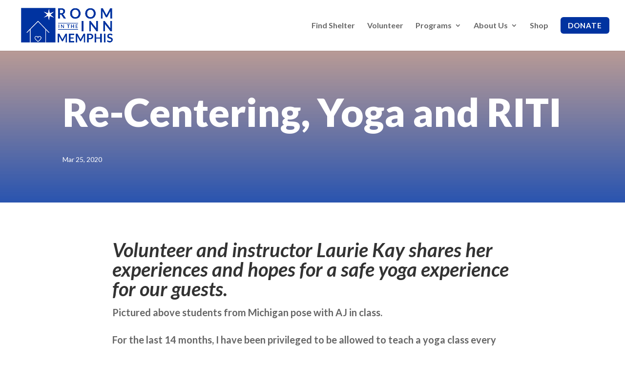

--- FILE ---
content_type: text/html; charset=utf-8
request_url: https://www.google.com/recaptcha/api2/anchor?ar=1&k=6LcBqeoUAAAAAEY1UNhTUkDKicUJUbt7MOJOfvKJ&co=aHR0cHM6Ly9yb29taW50aGVpbm4tbWVtcGhpcy5kZG9ja2Zvcm1zLmNvbTo0NDM.&hl=en&v=N67nZn4AqZkNcbeMu4prBgzg&size=invisible&badge=bottom-right&anchor-ms=20000&execute-ms=30000&cb=p1y3d9t8fsu9
body_size: 48745
content:
<!DOCTYPE HTML><html dir="ltr" lang="en"><head><meta http-equiv="Content-Type" content="text/html; charset=UTF-8">
<meta http-equiv="X-UA-Compatible" content="IE=edge">
<title>reCAPTCHA</title>
<style type="text/css">
/* cyrillic-ext */
@font-face {
  font-family: 'Roboto';
  font-style: normal;
  font-weight: 400;
  font-stretch: 100%;
  src: url(//fonts.gstatic.com/s/roboto/v48/KFO7CnqEu92Fr1ME7kSn66aGLdTylUAMa3GUBHMdazTgWw.woff2) format('woff2');
  unicode-range: U+0460-052F, U+1C80-1C8A, U+20B4, U+2DE0-2DFF, U+A640-A69F, U+FE2E-FE2F;
}
/* cyrillic */
@font-face {
  font-family: 'Roboto';
  font-style: normal;
  font-weight: 400;
  font-stretch: 100%;
  src: url(//fonts.gstatic.com/s/roboto/v48/KFO7CnqEu92Fr1ME7kSn66aGLdTylUAMa3iUBHMdazTgWw.woff2) format('woff2');
  unicode-range: U+0301, U+0400-045F, U+0490-0491, U+04B0-04B1, U+2116;
}
/* greek-ext */
@font-face {
  font-family: 'Roboto';
  font-style: normal;
  font-weight: 400;
  font-stretch: 100%;
  src: url(//fonts.gstatic.com/s/roboto/v48/KFO7CnqEu92Fr1ME7kSn66aGLdTylUAMa3CUBHMdazTgWw.woff2) format('woff2');
  unicode-range: U+1F00-1FFF;
}
/* greek */
@font-face {
  font-family: 'Roboto';
  font-style: normal;
  font-weight: 400;
  font-stretch: 100%;
  src: url(//fonts.gstatic.com/s/roboto/v48/KFO7CnqEu92Fr1ME7kSn66aGLdTylUAMa3-UBHMdazTgWw.woff2) format('woff2');
  unicode-range: U+0370-0377, U+037A-037F, U+0384-038A, U+038C, U+038E-03A1, U+03A3-03FF;
}
/* math */
@font-face {
  font-family: 'Roboto';
  font-style: normal;
  font-weight: 400;
  font-stretch: 100%;
  src: url(//fonts.gstatic.com/s/roboto/v48/KFO7CnqEu92Fr1ME7kSn66aGLdTylUAMawCUBHMdazTgWw.woff2) format('woff2');
  unicode-range: U+0302-0303, U+0305, U+0307-0308, U+0310, U+0312, U+0315, U+031A, U+0326-0327, U+032C, U+032F-0330, U+0332-0333, U+0338, U+033A, U+0346, U+034D, U+0391-03A1, U+03A3-03A9, U+03B1-03C9, U+03D1, U+03D5-03D6, U+03F0-03F1, U+03F4-03F5, U+2016-2017, U+2034-2038, U+203C, U+2040, U+2043, U+2047, U+2050, U+2057, U+205F, U+2070-2071, U+2074-208E, U+2090-209C, U+20D0-20DC, U+20E1, U+20E5-20EF, U+2100-2112, U+2114-2115, U+2117-2121, U+2123-214F, U+2190, U+2192, U+2194-21AE, U+21B0-21E5, U+21F1-21F2, U+21F4-2211, U+2213-2214, U+2216-22FF, U+2308-230B, U+2310, U+2319, U+231C-2321, U+2336-237A, U+237C, U+2395, U+239B-23B7, U+23D0, U+23DC-23E1, U+2474-2475, U+25AF, U+25B3, U+25B7, U+25BD, U+25C1, U+25CA, U+25CC, U+25FB, U+266D-266F, U+27C0-27FF, U+2900-2AFF, U+2B0E-2B11, U+2B30-2B4C, U+2BFE, U+3030, U+FF5B, U+FF5D, U+1D400-1D7FF, U+1EE00-1EEFF;
}
/* symbols */
@font-face {
  font-family: 'Roboto';
  font-style: normal;
  font-weight: 400;
  font-stretch: 100%;
  src: url(//fonts.gstatic.com/s/roboto/v48/KFO7CnqEu92Fr1ME7kSn66aGLdTylUAMaxKUBHMdazTgWw.woff2) format('woff2');
  unicode-range: U+0001-000C, U+000E-001F, U+007F-009F, U+20DD-20E0, U+20E2-20E4, U+2150-218F, U+2190, U+2192, U+2194-2199, U+21AF, U+21E6-21F0, U+21F3, U+2218-2219, U+2299, U+22C4-22C6, U+2300-243F, U+2440-244A, U+2460-24FF, U+25A0-27BF, U+2800-28FF, U+2921-2922, U+2981, U+29BF, U+29EB, U+2B00-2BFF, U+4DC0-4DFF, U+FFF9-FFFB, U+10140-1018E, U+10190-1019C, U+101A0, U+101D0-101FD, U+102E0-102FB, U+10E60-10E7E, U+1D2C0-1D2D3, U+1D2E0-1D37F, U+1F000-1F0FF, U+1F100-1F1AD, U+1F1E6-1F1FF, U+1F30D-1F30F, U+1F315, U+1F31C, U+1F31E, U+1F320-1F32C, U+1F336, U+1F378, U+1F37D, U+1F382, U+1F393-1F39F, U+1F3A7-1F3A8, U+1F3AC-1F3AF, U+1F3C2, U+1F3C4-1F3C6, U+1F3CA-1F3CE, U+1F3D4-1F3E0, U+1F3ED, U+1F3F1-1F3F3, U+1F3F5-1F3F7, U+1F408, U+1F415, U+1F41F, U+1F426, U+1F43F, U+1F441-1F442, U+1F444, U+1F446-1F449, U+1F44C-1F44E, U+1F453, U+1F46A, U+1F47D, U+1F4A3, U+1F4B0, U+1F4B3, U+1F4B9, U+1F4BB, U+1F4BF, U+1F4C8-1F4CB, U+1F4D6, U+1F4DA, U+1F4DF, U+1F4E3-1F4E6, U+1F4EA-1F4ED, U+1F4F7, U+1F4F9-1F4FB, U+1F4FD-1F4FE, U+1F503, U+1F507-1F50B, U+1F50D, U+1F512-1F513, U+1F53E-1F54A, U+1F54F-1F5FA, U+1F610, U+1F650-1F67F, U+1F687, U+1F68D, U+1F691, U+1F694, U+1F698, U+1F6AD, U+1F6B2, U+1F6B9-1F6BA, U+1F6BC, U+1F6C6-1F6CF, U+1F6D3-1F6D7, U+1F6E0-1F6EA, U+1F6F0-1F6F3, U+1F6F7-1F6FC, U+1F700-1F7FF, U+1F800-1F80B, U+1F810-1F847, U+1F850-1F859, U+1F860-1F887, U+1F890-1F8AD, U+1F8B0-1F8BB, U+1F8C0-1F8C1, U+1F900-1F90B, U+1F93B, U+1F946, U+1F984, U+1F996, U+1F9E9, U+1FA00-1FA6F, U+1FA70-1FA7C, U+1FA80-1FA89, U+1FA8F-1FAC6, U+1FACE-1FADC, U+1FADF-1FAE9, U+1FAF0-1FAF8, U+1FB00-1FBFF;
}
/* vietnamese */
@font-face {
  font-family: 'Roboto';
  font-style: normal;
  font-weight: 400;
  font-stretch: 100%;
  src: url(//fonts.gstatic.com/s/roboto/v48/KFO7CnqEu92Fr1ME7kSn66aGLdTylUAMa3OUBHMdazTgWw.woff2) format('woff2');
  unicode-range: U+0102-0103, U+0110-0111, U+0128-0129, U+0168-0169, U+01A0-01A1, U+01AF-01B0, U+0300-0301, U+0303-0304, U+0308-0309, U+0323, U+0329, U+1EA0-1EF9, U+20AB;
}
/* latin-ext */
@font-face {
  font-family: 'Roboto';
  font-style: normal;
  font-weight: 400;
  font-stretch: 100%;
  src: url(//fonts.gstatic.com/s/roboto/v48/KFO7CnqEu92Fr1ME7kSn66aGLdTylUAMa3KUBHMdazTgWw.woff2) format('woff2');
  unicode-range: U+0100-02BA, U+02BD-02C5, U+02C7-02CC, U+02CE-02D7, U+02DD-02FF, U+0304, U+0308, U+0329, U+1D00-1DBF, U+1E00-1E9F, U+1EF2-1EFF, U+2020, U+20A0-20AB, U+20AD-20C0, U+2113, U+2C60-2C7F, U+A720-A7FF;
}
/* latin */
@font-face {
  font-family: 'Roboto';
  font-style: normal;
  font-weight: 400;
  font-stretch: 100%;
  src: url(//fonts.gstatic.com/s/roboto/v48/KFO7CnqEu92Fr1ME7kSn66aGLdTylUAMa3yUBHMdazQ.woff2) format('woff2');
  unicode-range: U+0000-00FF, U+0131, U+0152-0153, U+02BB-02BC, U+02C6, U+02DA, U+02DC, U+0304, U+0308, U+0329, U+2000-206F, U+20AC, U+2122, U+2191, U+2193, U+2212, U+2215, U+FEFF, U+FFFD;
}
/* cyrillic-ext */
@font-face {
  font-family: 'Roboto';
  font-style: normal;
  font-weight: 500;
  font-stretch: 100%;
  src: url(//fonts.gstatic.com/s/roboto/v48/KFO7CnqEu92Fr1ME7kSn66aGLdTylUAMa3GUBHMdazTgWw.woff2) format('woff2');
  unicode-range: U+0460-052F, U+1C80-1C8A, U+20B4, U+2DE0-2DFF, U+A640-A69F, U+FE2E-FE2F;
}
/* cyrillic */
@font-face {
  font-family: 'Roboto';
  font-style: normal;
  font-weight: 500;
  font-stretch: 100%;
  src: url(//fonts.gstatic.com/s/roboto/v48/KFO7CnqEu92Fr1ME7kSn66aGLdTylUAMa3iUBHMdazTgWw.woff2) format('woff2');
  unicode-range: U+0301, U+0400-045F, U+0490-0491, U+04B0-04B1, U+2116;
}
/* greek-ext */
@font-face {
  font-family: 'Roboto';
  font-style: normal;
  font-weight: 500;
  font-stretch: 100%;
  src: url(//fonts.gstatic.com/s/roboto/v48/KFO7CnqEu92Fr1ME7kSn66aGLdTylUAMa3CUBHMdazTgWw.woff2) format('woff2');
  unicode-range: U+1F00-1FFF;
}
/* greek */
@font-face {
  font-family: 'Roboto';
  font-style: normal;
  font-weight: 500;
  font-stretch: 100%;
  src: url(//fonts.gstatic.com/s/roboto/v48/KFO7CnqEu92Fr1ME7kSn66aGLdTylUAMa3-UBHMdazTgWw.woff2) format('woff2');
  unicode-range: U+0370-0377, U+037A-037F, U+0384-038A, U+038C, U+038E-03A1, U+03A3-03FF;
}
/* math */
@font-face {
  font-family: 'Roboto';
  font-style: normal;
  font-weight: 500;
  font-stretch: 100%;
  src: url(//fonts.gstatic.com/s/roboto/v48/KFO7CnqEu92Fr1ME7kSn66aGLdTylUAMawCUBHMdazTgWw.woff2) format('woff2');
  unicode-range: U+0302-0303, U+0305, U+0307-0308, U+0310, U+0312, U+0315, U+031A, U+0326-0327, U+032C, U+032F-0330, U+0332-0333, U+0338, U+033A, U+0346, U+034D, U+0391-03A1, U+03A3-03A9, U+03B1-03C9, U+03D1, U+03D5-03D6, U+03F0-03F1, U+03F4-03F5, U+2016-2017, U+2034-2038, U+203C, U+2040, U+2043, U+2047, U+2050, U+2057, U+205F, U+2070-2071, U+2074-208E, U+2090-209C, U+20D0-20DC, U+20E1, U+20E5-20EF, U+2100-2112, U+2114-2115, U+2117-2121, U+2123-214F, U+2190, U+2192, U+2194-21AE, U+21B0-21E5, U+21F1-21F2, U+21F4-2211, U+2213-2214, U+2216-22FF, U+2308-230B, U+2310, U+2319, U+231C-2321, U+2336-237A, U+237C, U+2395, U+239B-23B7, U+23D0, U+23DC-23E1, U+2474-2475, U+25AF, U+25B3, U+25B7, U+25BD, U+25C1, U+25CA, U+25CC, U+25FB, U+266D-266F, U+27C0-27FF, U+2900-2AFF, U+2B0E-2B11, U+2B30-2B4C, U+2BFE, U+3030, U+FF5B, U+FF5D, U+1D400-1D7FF, U+1EE00-1EEFF;
}
/* symbols */
@font-face {
  font-family: 'Roboto';
  font-style: normal;
  font-weight: 500;
  font-stretch: 100%;
  src: url(//fonts.gstatic.com/s/roboto/v48/KFO7CnqEu92Fr1ME7kSn66aGLdTylUAMaxKUBHMdazTgWw.woff2) format('woff2');
  unicode-range: U+0001-000C, U+000E-001F, U+007F-009F, U+20DD-20E0, U+20E2-20E4, U+2150-218F, U+2190, U+2192, U+2194-2199, U+21AF, U+21E6-21F0, U+21F3, U+2218-2219, U+2299, U+22C4-22C6, U+2300-243F, U+2440-244A, U+2460-24FF, U+25A0-27BF, U+2800-28FF, U+2921-2922, U+2981, U+29BF, U+29EB, U+2B00-2BFF, U+4DC0-4DFF, U+FFF9-FFFB, U+10140-1018E, U+10190-1019C, U+101A0, U+101D0-101FD, U+102E0-102FB, U+10E60-10E7E, U+1D2C0-1D2D3, U+1D2E0-1D37F, U+1F000-1F0FF, U+1F100-1F1AD, U+1F1E6-1F1FF, U+1F30D-1F30F, U+1F315, U+1F31C, U+1F31E, U+1F320-1F32C, U+1F336, U+1F378, U+1F37D, U+1F382, U+1F393-1F39F, U+1F3A7-1F3A8, U+1F3AC-1F3AF, U+1F3C2, U+1F3C4-1F3C6, U+1F3CA-1F3CE, U+1F3D4-1F3E0, U+1F3ED, U+1F3F1-1F3F3, U+1F3F5-1F3F7, U+1F408, U+1F415, U+1F41F, U+1F426, U+1F43F, U+1F441-1F442, U+1F444, U+1F446-1F449, U+1F44C-1F44E, U+1F453, U+1F46A, U+1F47D, U+1F4A3, U+1F4B0, U+1F4B3, U+1F4B9, U+1F4BB, U+1F4BF, U+1F4C8-1F4CB, U+1F4D6, U+1F4DA, U+1F4DF, U+1F4E3-1F4E6, U+1F4EA-1F4ED, U+1F4F7, U+1F4F9-1F4FB, U+1F4FD-1F4FE, U+1F503, U+1F507-1F50B, U+1F50D, U+1F512-1F513, U+1F53E-1F54A, U+1F54F-1F5FA, U+1F610, U+1F650-1F67F, U+1F687, U+1F68D, U+1F691, U+1F694, U+1F698, U+1F6AD, U+1F6B2, U+1F6B9-1F6BA, U+1F6BC, U+1F6C6-1F6CF, U+1F6D3-1F6D7, U+1F6E0-1F6EA, U+1F6F0-1F6F3, U+1F6F7-1F6FC, U+1F700-1F7FF, U+1F800-1F80B, U+1F810-1F847, U+1F850-1F859, U+1F860-1F887, U+1F890-1F8AD, U+1F8B0-1F8BB, U+1F8C0-1F8C1, U+1F900-1F90B, U+1F93B, U+1F946, U+1F984, U+1F996, U+1F9E9, U+1FA00-1FA6F, U+1FA70-1FA7C, U+1FA80-1FA89, U+1FA8F-1FAC6, U+1FACE-1FADC, U+1FADF-1FAE9, U+1FAF0-1FAF8, U+1FB00-1FBFF;
}
/* vietnamese */
@font-face {
  font-family: 'Roboto';
  font-style: normal;
  font-weight: 500;
  font-stretch: 100%;
  src: url(//fonts.gstatic.com/s/roboto/v48/KFO7CnqEu92Fr1ME7kSn66aGLdTylUAMa3OUBHMdazTgWw.woff2) format('woff2');
  unicode-range: U+0102-0103, U+0110-0111, U+0128-0129, U+0168-0169, U+01A0-01A1, U+01AF-01B0, U+0300-0301, U+0303-0304, U+0308-0309, U+0323, U+0329, U+1EA0-1EF9, U+20AB;
}
/* latin-ext */
@font-face {
  font-family: 'Roboto';
  font-style: normal;
  font-weight: 500;
  font-stretch: 100%;
  src: url(//fonts.gstatic.com/s/roboto/v48/KFO7CnqEu92Fr1ME7kSn66aGLdTylUAMa3KUBHMdazTgWw.woff2) format('woff2');
  unicode-range: U+0100-02BA, U+02BD-02C5, U+02C7-02CC, U+02CE-02D7, U+02DD-02FF, U+0304, U+0308, U+0329, U+1D00-1DBF, U+1E00-1E9F, U+1EF2-1EFF, U+2020, U+20A0-20AB, U+20AD-20C0, U+2113, U+2C60-2C7F, U+A720-A7FF;
}
/* latin */
@font-face {
  font-family: 'Roboto';
  font-style: normal;
  font-weight: 500;
  font-stretch: 100%;
  src: url(//fonts.gstatic.com/s/roboto/v48/KFO7CnqEu92Fr1ME7kSn66aGLdTylUAMa3yUBHMdazQ.woff2) format('woff2');
  unicode-range: U+0000-00FF, U+0131, U+0152-0153, U+02BB-02BC, U+02C6, U+02DA, U+02DC, U+0304, U+0308, U+0329, U+2000-206F, U+20AC, U+2122, U+2191, U+2193, U+2212, U+2215, U+FEFF, U+FFFD;
}
/* cyrillic-ext */
@font-face {
  font-family: 'Roboto';
  font-style: normal;
  font-weight: 900;
  font-stretch: 100%;
  src: url(//fonts.gstatic.com/s/roboto/v48/KFO7CnqEu92Fr1ME7kSn66aGLdTylUAMa3GUBHMdazTgWw.woff2) format('woff2');
  unicode-range: U+0460-052F, U+1C80-1C8A, U+20B4, U+2DE0-2DFF, U+A640-A69F, U+FE2E-FE2F;
}
/* cyrillic */
@font-face {
  font-family: 'Roboto';
  font-style: normal;
  font-weight: 900;
  font-stretch: 100%;
  src: url(//fonts.gstatic.com/s/roboto/v48/KFO7CnqEu92Fr1ME7kSn66aGLdTylUAMa3iUBHMdazTgWw.woff2) format('woff2');
  unicode-range: U+0301, U+0400-045F, U+0490-0491, U+04B0-04B1, U+2116;
}
/* greek-ext */
@font-face {
  font-family: 'Roboto';
  font-style: normal;
  font-weight: 900;
  font-stretch: 100%;
  src: url(//fonts.gstatic.com/s/roboto/v48/KFO7CnqEu92Fr1ME7kSn66aGLdTylUAMa3CUBHMdazTgWw.woff2) format('woff2');
  unicode-range: U+1F00-1FFF;
}
/* greek */
@font-face {
  font-family: 'Roboto';
  font-style: normal;
  font-weight: 900;
  font-stretch: 100%;
  src: url(//fonts.gstatic.com/s/roboto/v48/KFO7CnqEu92Fr1ME7kSn66aGLdTylUAMa3-UBHMdazTgWw.woff2) format('woff2');
  unicode-range: U+0370-0377, U+037A-037F, U+0384-038A, U+038C, U+038E-03A1, U+03A3-03FF;
}
/* math */
@font-face {
  font-family: 'Roboto';
  font-style: normal;
  font-weight: 900;
  font-stretch: 100%;
  src: url(//fonts.gstatic.com/s/roboto/v48/KFO7CnqEu92Fr1ME7kSn66aGLdTylUAMawCUBHMdazTgWw.woff2) format('woff2');
  unicode-range: U+0302-0303, U+0305, U+0307-0308, U+0310, U+0312, U+0315, U+031A, U+0326-0327, U+032C, U+032F-0330, U+0332-0333, U+0338, U+033A, U+0346, U+034D, U+0391-03A1, U+03A3-03A9, U+03B1-03C9, U+03D1, U+03D5-03D6, U+03F0-03F1, U+03F4-03F5, U+2016-2017, U+2034-2038, U+203C, U+2040, U+2043, U+2047, U+2050, U+2057, U+205F, U+2070-2071, U+2074-208E, U+2090-209C, U+20D0-20DC, U+20E1, U+20E5-20EF, U+2100-2112, U+2114-2115, U+2117-2121, U+2123-214F, U+2190, U+2192, U+2194-21AE, U+21B0-21E5, U+21F1-21F2, U+21F4-2211, U+2213-2214, U+2216-22FF, U+2308-230B, U+2310, U+2319, U+231C-2321, U+2336-237A, U+237C, U+2395, U+239B-23B7, U+23D0, U+23DC-23E1, U+2474-2475, U+25AF, U+25B3, U+25B7, U+25BD, U+25C1, U+25CA, U+25CC, U+25FB, U+266D-266F, U+27C0-27FF, U+2900-2AFF, U+2B0E-2B11, U+2B30-2B4C, U+2BFE, U+3030, U+FF5B, U+FF5D, U+1D400-1D7FF, U+1EE00-1EEFF;
}
/* symbols */
@font-face {
  font-family: 'Roboto';
  font-style: normal;
  font-weight: 900;
  font-stretch: 100%;
  src: url(//fonts.gstatic.com/s/roboto/v48/KFO7CnqEu92Fr1ME7kSn66aGLdTylUAMaxKUBHMdazTgWw.woff2) format('woff2');
  unicode-range: U+0001-000C, U+000E-001F, U+007F-009F, U+20DD-20E0, U+20E2-20E4, U+2150-218F, U+2190, U+2192, U+2194-2199, U+21AF, U+21E6-21F0, U+21F3, U+2218-2219, U+2299, U+22C4-22C6, U+2300-243F, U+2440-244A, U+2460-24FF, U+25A0-27BF, U+2800-28FF, U+2921-2922, U+2981, U+29BF, U+29EB, U+2B00-2BFF, U+4DC0-4DFF, U+FFF9-FFFB, U+10140-1018E, U+10190-1019C, U+101A0, U+101D0-101FD, U+102E0-102FB, U+10E60-10E7E, U+1D2C0-1D2D3, U+1D2E0-1D37F, U+1F000-1F0FF, U+1F100-1F1AD, U+1F1E6-1F1FF, U+1F30D-1F30F, U+1F315, U+1F31C, U+1F31E, U+1F320-1F32C, U+1F336, U+1F378, U+1F37D, U+1F382, U+1F393-1F39F, U+1F3A7-1F3A8, U+1F3AC-1F3AF, U+1F3C2, U+1F3C4-1F3C6, U+1F3CA-1F3CE, U+1F3D4-1F3E0, U+1F3ED, U+1F3F1-1F3F3, U+1F3F5-1F3F7, U+1F408, U+1F415, U+1F41F, U+1F426, U+1F43F, U+1F441-1F442, U+1F444, U+1F446-1F449, U+1F44C-1F44E, U+1F453, U+1F46A, U+1F47D, U+1F4A3, U+1F4B0, U+1F4B3, U+1F4B9, U+1F4BB, U+1F4BF, U+1F4C8-1F4CB, U+1F4D6, U+1F4DA, U+1F4DF, U+1F4E3-1F4E6, U+1F4EA-1F4ED, U+1F4F7, U+1F4F9-1F4FB, U+1F4FD-1F4FE, U+1F503, U+1F507-1F50B, U+1F50D, U+1F512-1F513, U+1F53E-1F54A, U+1F54F-1F5FA, U+1F610, U+1F650-1F67F, U+1F687, U+1F68D, U+1F691, U+1F694, U+1F698, U+1F6AD, U+1F6B2, U+1F6B9-1F6BA, U+1F6BC, U+1F6C6-1F6CF, U+1F6D3-1F6D7, U+1F6E0-1F6EA, U+1F6F0-1F6F3, U+1F6F7-1F6FC, U+1F700-1F7FF, U+1F800-1F80B, U+1F810-1F847, U+1F850-1F859, U+1F860-1F887, U+1F890-1F8AD, U+1F8B0-1F8BB, U+1F8C0-1F8C1, U+1F900-1F90B, U+1F93B, U+1F946, U+1F984, U+1F996, U+1F9E9, U+1FA00-1FA6F, U+1FA70-1FA7C, U+1FA80-1FA89, U+1FA8F-1FAC6, U+1FACE-1FADC, U+1FADF-1FAE9, U+1FAF0-1FAF8, U+1FB00-1FBFF;
}
/* vietnamese */
@font-face {
  font-family: 'Roboto';
  font-style: normal;
  font-weight: 900;
  font-stretch: 100%;
  src: url(//fonts.gstatic.com/s/roboto/v48/KFO7CnqEu92Fr1ME7kSn66aGLdTylUAMa3OUBHMdazTgWw.woff2) format('woff2');
  unicode-range: U+0102-0103, U+0110-0111, U+0128-0129, U+0168-0169, U+01A0-01A1, U+01AF-01B0, U+0300-0301, U+0303-0304, U+0308-0309, U+0323, U+0329, U+1EA0-1EF9, U+20AB;
}
/* latin-ext */
@font-face {
  font-family: 'Roboto';
  font-style: normal;
  font-weight: 900;
  font-stretch: 100%;
  src: url(//fonts.gstatic.com/s/roboto/v48/KFO7CnqEu92Fr1ME7kSn66aGLdTylUAMa3KUBHMdazTgWw.woff2) format('woff2');
  unicode-range: U+0100-02BA, U+02BD-02C5, U+02C7-02CC, U+02CE-02D7, U+02DD-02FF, U+0304, U+0308, U+0329, U+1D00-1DBF, U+1E00-1E9F, U+1EF2-1EFF, U+2020, U+20A0-20AB, U+20AD-20C0, U+2113, U+2C60-2C7F, U+A720-A7FF;
}
/* latin */
@font-face {
  font-family: 'Roboto';
  font-style: normal;
  font-weight: 900;
  font-stretch: 100%;
  src: url(//fonts.gstatic.com/s/roboto/v48/KFO7CnqEu92Fr1ME7kSn66aGLdTylUAMa3yUBHMdazQ.woff2) format('woff2');
  unicode-range: U+0000-00FF, U+0131, U+0152-0153, U+02BB-02BC, U+02C6, U+02DA, U+02DC, U+0304, U+0308, U+0329, U+2000-206F, U+20AC, U+2122, U+2191, U+2193, U+2212, U+2215, U+FEFF, U+FFFD;
}

</style>
<link rel="stylesheet" type="text/css" href="https://www.gstatic.com/recaptcha/releases/N67nZn4AqZkNcbeMu4prBgzg/styles__ltr.css">
<script nonce="UeRYsGPU0RL23gutpAGyXg" type="text/javascript">window['__recaptcha_api'] = 'https://www.google.com/recaptcha/api2/';</script>
<script type="text/javascript" src="https://www.gstatic.com/recaptcha/releases/N67nZn4AqZkNcbeMu4prBgzg/recaptcha__en.js" nonce="UeRYsGPU0RL23gutpAGyXg">
      
    </script></head>
<body><div id="rc-anchor-alert" class="rc-anchor-alert"></div>
<input type="hidden" id="recaptcha-token" value="[base64]">
<script type="text/javascript" nonce="UeRYsGPU0RL23gutpAGyXg">
      recaptcha.anchor.Main.init("[\x22ainput\x22,[\x22bgdata\x22,\x22\x22,\[base64]/[base64]/[base64]/bmV3IHJbeF0oY1swXSk6RT09Mj9uZXcgclt4XShjWzBdLGNbMV0pOkU9PTM/bmV3IHJbeF0oY1swXSxjWzFdLGNbMl0pOkU9PTQ/[base64]/[base64]/[base64]/[base64]/[base64]/[base64]/[base64]/[base64]\x22,\[base64]\x22,\x22M3RqD8KUw4XDv8KWwoUpw77DocOiUMO8w7tQwqgGfyvDi8K1w5g0ezNjwrxMKRbCiBrCugnCpT1Kw7QeesKxwq3Dti5Wwq9lHWDDoQDCo8K/E3xtw6ADcsKVwp06UcKPw5AcKVPCoUTDkzRjwrnDj8K2w7csw75JNwvDgcOnw4HDvTMcwpTCninDtcOwLkR2w4N7CcOOw7F9N8Omd8KlUsKxwqnCt8KdwqMQMMKow487Bz/ChTwDBU/DoQlBdcKfEMOgODE7w7BzwpXDoMO6b8Opw5zDtsOaRsOhUcOIRsK1wo/DvHDDrCgTWh8ZwoXCl8K/[base64]/DnlV4W8Kzw5nDh8OfBcK4w61lG0EqJ8O/wp/Cvj7DpD7Cr8OCeUNqwo4NwpZQd8KsegDCssOOw77CrivCp0pxw4nDjknDgCTCgRVrwpvDr8OowpkGw6kFWMKyKGrCv8KAAMOhwrTDgwkQwrDDmsKBAREcRMOhAmYNQMO5T3XDl8Kww4vDrGtCHwoOw7TCusOZw4RiwqPDnlrCljh/w7zCkQlQwrgsTCUlYkXCk8K/w5rClcKuw7IIHDHCpyhqwolhNsKbc8K1wq7CkBQFUDrCi27Dl3cJw6kNw7PDqCtbWHtRD8Kgw4pMw6lSwrIYw5jDhyDCrS7ClsKKwq/Duzg/ZsKZwpHDjxkffMO7w47DiMKHw6vDolnCkVNUbMOPFcKnCMKLw4fDn8KhJRl4wpjCtsO/[base64]/[base64]/DmCTDpyIiwqzCisO4IsK4F8Kqw5xEJ8KQw4gqwrvCicKAQjIhV8OMJcKHw4vDoVIbw6sYwqzDr3HDrXlTeMKRw6AhwoMkKlnDusOcCWTDtnx6aMKvOVLDhnrCnlXDlzt8KcKJL8KSw7bDgMKKw6jDiMKVa8K2w4XCuUXDv0nDqiR2w6Ujw7ZIwrxOD8Kywp7DuMO/CcKqwp3CqC7Dk8KmUcOLwovDv8Osw53CisKSw51XwpV1w6l5WSLCjwzDmG0IUcKID8KNYcKkwrnDiQdmw5BQYxrCrAEAw4kYOAXDmcK0wrbDlsKEwp7Dv11bw6vCkcKfHsKew5lRwrcBL8KkwotCBMK2w5/[base64]/DrDzDnXRJwpwuT8KtZ8O/UWFNwrHCixrCm8KGCjPCtV5nwrHCpsO/wokLIMK8eFnCk8Oqdm7Cvm80WcO7PcK8wozDhMKGUcKOK8OoCnp0w6HCosKwwoTDq8KuKSbCpMOew6lyH8K5w5PDhMKKw7J8OgXCqMKUJDMTfCPDp8Orw5HCoMKjRmUMeMOnCsOjwqUtwrsZRkfDpcOFwqsowrvCsV/[base64]/CizBuw5cqYcOCV1/CkR3ChhvCoVkdAsKecsKvccOzOMO8UsORw5EjEXBqGTvCq8O8RC7DucKSw7vDgwzCn8OKw5JjACHDr3fDv39gwo0cVsKhb8OUwoNIf0w/TMOswp1AKsOtKQXDmDfDrBwmCxQfZcKlwpdDeMK1wp5GwpFlw6HCoEwqwohzY0DCksK0b8KNIF/Du0xQHhPDnVXCqsOaUsOvCTAhcVXDlsK4woXDgQrCsQAdwpzCvi/CjMKbw4jDpcO4F8KBw7bDksKXERcKFMOuw5rDqVwvw7PDiFLCsMKkdWbCtlsWRjw+w4HCiwjCvsKbwoTCiXhLwq96w6Z/[base64]/OsOKwo41w7rDssKIw4zDiSorXsOuNVLCjVbCuUPCmEjDgHFjwos7AcKpw4LDrcOvwoYXRxTDpE9XaEDDscK7IMKHPBAdw7dOXsOMTcOhwqzCv8O2DgHDrsKgwprDvzY8wrTCoMOHTMOjXsOfQh/[base64]/Cu8KOPygQL3JXw6vCgk1fInDCh19xwqPDjMK7w6k7E8ORw412w41HwpARWnPCq8K5w6opccKDwrMEesKwwoRAwq/CjCxGOsOawqbCjcOww6dSwq7CpTbDlmVREVRkAxDDgcK1w60dXEcCw7vDkcKdw47Co2vCm8Kif2w6wr3Dl2EzOcKewpjDk8O+X8O0LcOowp/Dl3FdIHfDkkfDvsOQwrrDkXrCk8OKAjjCksKDw7AnWnXClUjDqRnCpCPCoCt2w47DnX9AYTgeQ8KQSQFDdCfCkMOSH3kGRsOgGMO6w7kZw6hNXsKWSWxwwofDqsK0FRDDj8KED8Oqw61XwrY9fzsHwoPCtxDDjzpPw7VRw4o/NcOtwrdFcwHCssKyTnFjw7TDmMKGwoLDjsOXwqbDlnfDnw7CkGvDui7DosK0WGLCgnA2GsKfw7h0w5DCuRjDj8OqEmDDpl3DicKrQcOVEMOVwpjDkXAjw78yw448VcKPw5APw63DuXPDisOoNDfCqVoNWcKKT3HDoBtnK25GQMKrw6/CocOgwoNfLVvClMKvTTtTw5s1O2HDq3DCoMK6RsK2YsOuXcKyw6rCtTvDuUzCncKJw6Vdw6VxOcK9wobCqwDDjFHCp1XDqxPClCTCh0/[base64]/ZRfDpgp1B8Otwp0cw5zCgcOhw6jCvF4YPsOmY8OhQCZQIMOFw7sewqrChzwNwrAewqIbwpjCnEFMJxRUAsKOwp/CqxXCt8KYwp7CrgTCh1/DgmEywrDDoT52w7nDrDUdScORKVQiHMK7XcOKKnvDrcKxPsOYwpbDmsKwEDxvwrB6QxNyw7howqDCp8OCw5/[base64]/CoU15woFRSCPCnDXCmMOIwqoYw713LMKXMcK9QMOAQcOZw6vDi8Ovw4TCv385w5YgKlV9cBUAKcK6XcKZA8K8dMO4WgwjwoI+wpzDt8KOM8OrIcOQwp0ZQ8OAw68bwp/CksOlwr5Mw5cMwqnDm0Y8STXDgcOXecKqwqLDm8KRN8KbJsOLLRjDoMK1w7fDkjp0wpLCt8KfHsOsw6wYXMOaw5DCoCJ0MXFLwqshbz3DmVlIw7zCisK+wrwpwoTCksOswo/CtMKWNFPDl1nCoh7CmsO4wqFEdsOEUsKOwoFcF0jCr0LCj0IWwr9mGSfCqMKvw4bDrQkMKCNlwoRbwqVkwqVuPinDkh/DukVPwo1gw58Nw6ZTw7vDqH3Ds8K8wp3DgsO2RhwtwozDvhbCrsOSwqbDrgDDvBY4djtFw73DrEzCrBQMccOCecO0w4MMGMOzw7HCocK1O8OkLm1wLF0dSsKFSsKQwqFkaVjCssOuwpMJCiZYw5MiTBbCuG7DmXoaw4vDlsODGSvClnwWeMO0ecO/w57DjC0bw4lUw53CoTBKKsOewqPCr8Obw4zDoMKWwpdVZMKpw4E5woTDkl5WSV47JMOVwozDgsOkwq7CsMOrP10uc01FIsKRwrd2w6lywoTDlsOVw77ChWpxw7RHwrPDpsOow4nChsK8DjM/w5UcSjVjwqjDk0Q8woVgwoDDm8KqwrlJPystacOgw6dowpgSbBJVfMOcw40XfggIZQvCszbDgRwJw77CmkPDq8ODDEpGZMK8worDsQHCgVkvTRHCksOnw4wxw6BnP8O8wobDncOYwovCuMOOwqrDvcO+O8KAwqjCsxvCjsKxwq4xYMKgD0NUwoHDicKvw5nCm1/[base64]/w7HDrk8iS3AcUMOoVcKpwo3DmMKTwosOwqvDiQvDpMKlwrAjw5BVw68CXGXDvlAxw6fCjW/DgsOVcMK5woJmwrDCpcKbYMKgUcK8wqdAYlTCoDpIKsKoesKdBMKBwpQ/MXHCs8OvV8Ojw5nDn8KGwo8hH1JFw63Cq8OcfcOJw5Byf1DDlF/[base64]/CrXDCicK7wqzDoncEwrjChmM0w6jDlg0LPQ7CkE/Dp8KFw5Ufw5jDtMOBw5bDvcORw4NBWgw5ZMKUf1Qsw5HCkMOqb8ORAsOwHMKtwqnCizk8LsOOdcKrwo5Yw5/CgBXDoSnDpMO/w47Ch25+BsKDDRlRIAXCgsO+wrgIw7LCscKsOnTCoAgbG8OVw7hBw7wuwqZ4wobDjsK1d3HDgsK9w63Ck0bCgsK8GMOewrJ0w6DDuXvCq8KeJcKaRk1EHsKHwpHDh05PYsKjZsOKwq95fMOsYDgaNcOBI8OYw4/Dvg9DL04vw5rDhcKbQV3Ct8OOw5PDrRjCsVDDkAzDsh4ywp/CkcKMw4LCsAwQUjBKwp5wO8KowoYXw67DsRrDsVDDk258RHvCgcKhw5XDncOsVSzDgmPCmH3DhDXCncKtYsKhMcOrw4xiM8KDw5JceMKow6wfQ8Oow4BAYHZdXFfCrsOZPSbCkmPDh3vDhQ/DnBB3D8KkbBFXw6XDgsK1w6lCwr9KNsOaeyvCvQ7Ci8Kuw6x1QwDDi8OYwqliTsOPwozCtcKhNcOuw5bCrwxqworClER+I8O8wo3CssO8BMK4JMO+w6MGQcKjw59wScO/wqHDqRXChcKnFUTDo8KxYMOmbMOCwo/[base64]/DgAEQwqvDkcKncijDq8O2IMOaCwNLOlTCkwhvwr3DvMOBX8Onwr/[base64]/[base64]/ezfCj25ew7t5w7PDv2krw592JcKaTV/[base64]/wr/[base64]/EnrDkT8Uw5vCsw4xCMKIUcKICxrCmcOQe8O2QsKlw51nw4rClALCnMKVTsOjaMOHwocMFsOKw5ZTwqDDrcOMXkcGU8Kww5xOUMK/[base64]/DusOJTMOIwohew73DgMKzw5vCvHxEdcOsD8K9wqrDpcKjOz5AH3fCt3U2wr/[base64]/Ch8K8NMKAwrwPBMOswpHCrEnDoMO0YzLDnB8fwqciwpDCssO8wrpOb2fDucO7DwhIEFdPwr/DgmZDw5XCs8KHfsObGUwqw5YiOcOiw4TCssO3wqDCvMOLbnJALCdrHn8QwpjDt1pBfcO3wpEDwoNSMcKNCsKMG8KIw6PCr8KSKsOwwoHCvsKuw6czw5I+w6tqbsKpYRhnwpPDpsOzwobCksOuwr7DuVLCg3/Dr8OFwqIbwrnCqsKaUMKIwq1VccOxw5HCkhw6AMKNw7Qgw69cwoDDm8O7w7x5FcKGDcKawqvDiHjDiWHDsCdNbzR/[base64]/[base64]/DujrClVJyYUvComkzYAstwrFtLMK+QHwiJRTCi8Oyw5FTwrgGw5LCu1vDgCLDlMOkworCkcKmw5N2KMOZCcKvN3QhMMKOw6bCqD9HMlrDiMKlWlzDtcKWwq8uw5DChRTCikbCjVPClE/[base64]/ChMOwAUjDtsOlwpvDssKKEg3DpwQlwqlOOsKtwpTDhj5jw58kRMOMIXsCbEZ5woTDtmkBKMOlR8KzJk4+c0JlE8OCw7LCoMKZf8KUBSxwRVHCsyYKXCnCo8KBwq3CtFzDul3Dj8OXwrDCuy7CmBrCmsOhSMOpNsKfw5vDtcOGJcK4XMOyw6PChyPCvU/Cs3MWw6zDjsOmFSUGw7HDnjIrw4E7w6prw7pTD2s3wokhw6tSeXxgTE/DpErDi8OfdiZzwroFW1TCnXA2BcK2GcOyw5bCggfClsKJwobDm8OQR8OgehvCnRRhw73CnVzDusOZw4khwovDoMKlDSHDtRgawqbDqDxIIgjCqMOKw4MEw53DtjFsB8KXw4tGwrXDssKiw4XDuVEAw4nDqcKcw7NywqZyKMO+w7zCtcKsL8OzMcK8wrrCkMK/w7NBw5LCpcKJw44teMK1ZMOaJMOJw6/[base64]/ccOTw4/CsyI2wppoIGUhBUnDlMOQX8Kpw4x+w6jCoyfDkSfDqWwSXcKORVMENANPUcKMdsO0w4zCsQ3CvMKkw7ZRwpbDsCLDq8OvesOiXsOsKHkfdkw/wqMxdG3Dt8K5Wnlvw4HDoVkcZMO/IxLDgyjDsjQlCsOuYhzCg8OZw4HDgFYfwpTCnw1yPcOUC10hVm3ChcK3w7xkRjfDiMKtw6LDhsO5w4Yww5LCucO+w4rDlXbDo8KVw7bDtD/CgMKyw6fDi8OQBFzDpMK8CMO0wpECW8KuLsOuPsKqYm0lwrINVcOeNkzDj3DDjV/[base64]/[base64]/[base64]/BMOTw6RMRD3DmMKgVzEVw4J7S8Olw5fDiMKRAsKwT8K1w43DlcKIcSRUwp4nZsKoSsOQw7TDlGzCv8Olw5nCsSskXMOAADjChABQw5NQa0l/wp7CiW1rw5rCkcO9w4gxcMKawo/DvcKgPsOtwqvDjMKdwpjCnDbCkl5URg7DjsKZF0lQwqfDu8KLwpdiw6HDiMOowo/CjkZieUkpwpURwrbCgyUmw6gkw402wqvCk8OWTcOeLsK7woPDqcKAwoTChiF5w5jCtcODfCMDNcKnNTvDoBfCrifChcKXW8Kww5fDm8OvXUnDusKGw7Y7OMKpw6bDumHCmcOwHU3Dk1bCsgDDjW/DicKfw7VRw6jCqRXCu1s9wpIMw5xKAcKUYMKEw55twrshwq3CknvDi0MtwqHDp37CnH/[base64]/w5RgKVQiMsKiwqF5RX3DoQ5ETALDnBtIdXAUwp7DrcKKBDEyw45Jw55hwpLCjkfDi8OBN2PDicOCw7ljwoQxw6M+wqXCvFVeFsKxTMKswoAHw7IVBMO/[base64]/CssOMaWHCiwQFJUbDmxXCmsOXwpzCh8OBCEbCoztTwqDCpzgEwo7CocKgwrBBwp7DpWtwfBrDpMOww7goIMOjwqnDqG7Di8OkXT7CqUNCwpnCjMKew7h7w5w1bMKUVH4MW8KEwolXOMKaYcOVwp/[base64]/DlVHCnMKqfMOYw6TDkcKCw6zCosOswpfCk3cvwrohYm3CsxtIXE3DvTTCvMKEw6jDrCkrwrZ2w4MuwrM/acKVY8O/HH7DiMKXw4tCFjxQRsOdM3oDQ8KKwotvUcKtIcOHR8OlRwvDkz15H8K/[base64]/Di8KewpXDoQNFCA1fb8OXYm3DusOGwqNyZ8OZIFBKSMKkaMKdwoUzEj9rSsOuXi/DiwXCm8Kmw5DCl8OlScO4wpkKwqXDm8KbBX3CqsKrdMOXTThRd8OgCHPCqxsfw6/Duy3DmmHCkxrDmznCrUsRwqDDuTXDl8O7IBwRLMOJwp9hw7w/w6PDtBwnw5dbKsK9eWjCr8KaLcO3G2XDsg/CuDhGAycuP8OBM8KZw6cew4N/L8OmwpvDq1ACOk/Co8K7wogFA8OMHVzDp8OZwofCnsKfwrFHwq5iRXplPnfCjx7CnlbDinvCqsK/eMOgT8ODVWjDq8O8DD/DhGwwYlXDt8OJNsKtwqBQK1cpEsKRVMK5wrEWR8Kcw7rDg1MjBQnCgy9JwqI0woPDkGbDpDIXw7FJw5/[base64]/DicKrw65WIcO6PCHCusO8w6ItwrTDjhLDtMOJUMOAJMKeXsKNWl1Xw5FIIMOrBkfDr8OqdBbCsWTDoxA/VsOfw7cEwpJSwp4Kw5xiwpJqw71fLVoowqt9w5VlT2bDt8KCM8KodsK7P8KJfsKFY2LCpxw8w5BXdAfChMK8Hl8SAMKCYTXCtMOyRMORwqvDjMKOai7CksKLLhfChcKhw5TCpMOKw7UrL8Kwwqw0IC/CsSnCtUPCuMKWHsKqCcKadBVDwrXDtB5wwonDtiFxQMKCw6I2GF4IwoHDk8O4LcKYMjcsfHvDlsKUw6t8woTDoHvCl1TCti/DokRewqzDs8Kxw5kzIMKow4/CpMKAw6scDcKxw4/Cg8K6VcOqQ8Ofw6YDODZbwovDqW3DlcOgc8O6w5kDwoB6MsOaXMOmwoYzw5gqYwPDjB1ow63CuhAQwr8kNyXCvcK/w6TCln/CjBRFbsO6UwjCqMOuw4PCr8O0wqHDt0cSG8KVwoARXCDCv8OswqAlHxd2w4bCv8OENsKJw4QeSA7CqsOswrs9w5JBYMK6w57DrcO8w6XDtsKhSibDuV50RU/[base64]/CsTN/AFTDqSMGwq1ew7g/HcKYwrHCqMO1w4Yyw7LDoD4iw4rCmcKFwpHDtW8pwrxewp9xBMKrw5DCtCPCpV/CicOvQMKJw5zDgcKKJMOawoXCo8OUwpFtw79iWW7DlMObTHh+wpPCicO/wobDtcKOwoBWwrTDhMOwwpchw57CnMO/wpHCvMOrVjcLWivDhMKPGsKTfXDDqwU3PmjCpxw2w5/[base64]/w4Rpw7TCvMKBNMKLwprCtMKgVn4FfATDvmtXIsKkwpAlLUEaeWHDilfDr8KQw6NwEsKlw7JWRsOdw5rDkcKnU8K3wqhGwq5cwpPCp23CpCvDl8O0B8KaW8KIwonDpUtBciYbwrPDn8OYB8Oew7FfGcOVIxDCm8K/w4XCkTPCu8Kxw63CosOMCsOlVTpJacK2FTk8wqxcw4TCoxlSwohDw64eRS3DucKFw5ZbO8OTwrrCvydsUcO4w4/[base64]/[base64]/[base64]/CrsOFwpUuw7gNwpvCp8OFwoFse2w1aMKdTMKOwqFsw6tswosEaMKCwqR6w7V5wqEvw63Du8OBC8OZUABSwpnDtMOQCcOTfBjCg8ODwrrDnMKywpF1QcKnwpjCiBjDsMKPw4HDssOWScO9wpnCksOCQcO3wo/[base64]/wo8mUMKmw7gIwr0MO8OKUcOCw73Dm8KcYsKuwrEKw6DDlcKfOzM3EsOqCzjCl8Kvw5o6w6QWwrVBwrbCvcO/IMKtwoPDpcKbwqpiXSDDlsOew4rChcKLR3NWw6jCssOiLXLCmMKjwqjDm8Omw7HCjsOfw5oOw6fCsMKCa8OIZ8ObPC/Dn1LCrMK9GnLCqcOUwovCsMOiK2ADLX0Bw6l7wrlKw4oWwpNfF0HCoDTDlSHCvF4wEcO3DT4xwqkmwpnDjxDCsMOywqJARsK7QwDDnRnDnMK2W07Cj0fCnR8uZcKWQFkEQVLDsMO9w6EJwrEfWMOuw5HCumbDhsO8w6Rywr/CvlLDvw8bRhTCi3c2dMKtKcKadMOSfsOMF8OFRk7DpMKiIsOyw6zCj8KeKsKVwqRODmrDpHrDiCXCksOmw4NWMVfCnwTCm1Rewo9bwrN7w4FbdDBqw6o7NcOKwopbwqoqQgLCjcOTwqzCmcKiw7lBRw7DoE8vNcO/[base64]/CvcKFWDrCvwzDslnDl8O1wrjDo8OxXcK9YcOgw6kPacOUEcKWw6wHXnDCsFfChMOwwo7DnAcNZMKww6ADECQPW2BywrXCn0bDu1QvMGrCs13Cj8K1w6rDm8OLw6/CgU1Dwr7Dp2zDh8Onw5jDu1tHw7JHMMO0w4vCiUR1wqnDqsKFwoZCwpfDum3DgFPDqU/Cu8OPwprDgSfDucKKO8OyAjnDosOCZcKwGk9lccKkWcOlw4/[base64]/DrMK4wojCgcKAEVTDmFxmccOnwqvCpWhdIgh5YH9rYMO7w5VlLhkDF056w6wNw7cVwqlRNMKpw4UbMcOUwqkPwp7DnMKqJlNSNRDCn3pew4fCnsKgC0g0w75oc8OKw6fCo3vDl2Yxw7cxT8O/MsKofTTDrynCicK5wpbDmsKzRDMYBlh+w4Q1w4sFw5HCvcOdOE7CoMKlw5x5Mztew71EwpvCo8KvwqVvJ8Kxw4XDqgTDnQZ9CsOSw5J9McKoQ07DoMK4w7UvwrzCkcKcHxXDncONwroXw4Y0w7XClSg3f8KWEyo2cEfCh8KrNDYIwqXDocKCE8OPw5/[base64]/wrZHJsO3VsK2w6XDi8OJa8Kdwoh/IsO9FsO/[base64]/CuTzCq8OaLMKGwplCPMO2GC9mw6ZZKMO9BSU6wpvDj2IQbkZZw6LDkEchwp8ww5IffwA6UcK5wqZTw4wxVcK9w6JCasKLO8OgLy7DjcKBbwF1wrrDn8O7R1wYMz3CqsOew5JfIwoXw6xBwqbCncKpUMO+w4UvwpDClWDDtcKtwpHDo8KhB8OiTsK5wp/DnMKjDMOmT8KowrXCnybDiHzDsER/SXTDlMKbwrvCjWjCisOww5FEw4XCuxELwoHCoFRiVMK9IF7Dp1XDgijDnzbCjMO4w58La8KQSsK/O8KqJMOVwqXCi8K4w5xYw7Vew4FkcELDpnXDlMKjZMOew6Aww6XCunXDs8OqX3Y7YsKXaMK6FjHCnsOFHmcYFsOFw4NWSXDCn0xjwqJHbMKoPikiw7vDiwzDjsOBw4c1NMOpwqPDj3Emw7kPWMOjPEHCh1/DtQIuZz3DqcOWw4fDtmcEemESD8Kowrslwq1Rw7zDtXA6JADCvwTDtcKXXAnDq8Ojwr4Lw5kOwoQew5dAeMK9Wm4ZXMOlwrLCv0gaw7jDssOGwod1VcK1d8OTw4gpwpvCkwfCscK9w4XDhcOww5Vgwo/DrcKMRyF8w6nDkcK1w6Y6f8OoaRZAwpk3VDLDrsOPw4BCRcO7dSRyw5jCo29SW258WcOlwrrDtn5Lw601e8K1C8OTwqjDrhjCpi/[base64]/O8OBw6oSwpjCqcOLeMOAZMOhdcK7WBXCnSxgw5DDl8K9w77DvxrCjcKkw6BpLE/Dp2h6w4BOZVXCrX7DusKpQnJabcKlD8KKwqnDvkhTw6LCvA3CoQnDisKHw55xYULCpMOoZxFqwrEYwqwrwq7ChMKFSx1IwpPCiMKJw5o3Ym3DmsOIw7DCmn9uw47Dr8KvFgZjXcOuC8K/w4PDtW7DuMOKwoHDtMOVMsKoGMKgMMOQw6/[base64]/DoMOZLsK/w6bDvjzCjcOCeCnCijgvwpJkQcKEwqnCgsKbHcOTw7jClcKUAHnDn17CkRPCiSvDrwMlw5Qpb8OFbMKcw6IxecK0wpPCp8KBw7cUPAjDuMOCA09GK8O1VMOtSQDCgGnCkMOcw68GMGLCqAphw5Y7FMO1KXd5wqTCjMOeKMK0wqHCmARDOcKId18gX8KNcS/[base64]/[base64]/[base64]/[base64]/DjgZlKsK/Z8KFw5jCsG7CgD9rcwbDvzsgwqVjw7R5w47CgDfDgMOPAWTDkMO3wo1cA8K/[base64]/[base64]/[base64]/Dj3BwCDHCg2DClsKgDsOrwoMYbhc/[base64]/CpMOUw7rCi0TDiWzDghLCmXgQIztyP8OkwoHDrjQZdcKPwqBlwqTCvcOuw5R4w6NENcO6GsK/ORHDssK9w5VNdMKMw45nw4HChhbDncKpKk3DrQkxSQ7DvcOvasKuwpoXwofDn8KAw5fCv8KRQMO3wo5twq3CoWjCr8KXwpTCjcOBw7F2wogMOntPwrl2dcOCNcKiwpU/wovDosONw6obXBDCjcOvwpbCjxzDnMO6EsO/w5jDk8Ksw6fDoMKvwrTDogoZOWkEG8O9SQXDvArClEJXRF5jD8Osw4fCisOkdsOvw5NsUMKbPcO+w6MTwpNSasKTw6dTw53ComtxfUcbw6LDr2LDoMO3MFjCh8OzwqY/w4zDsVzDojw9w6tWIcOIwok9wr5lNkHCqMO2w6sQwrnDtBTCg3V8A37Dq8OiCwctwpgvwqh3bDLDthDDpsKPw7Msw6vCnlEMw7EkwqxlInXCr8KHwp8gwqEwwpJsw71kw75FwokjQgETwoHChh/[base64]/[base64]/X1HCp8OrOMOjwogjJcOQZsOvw5Anw60rHCDDigTDjGwpcsK9XmbCmTfDuEQZaSYqw78lw6prwoA3w5PDpHDDsMK1w64SLMOSGVHDlBQJwqPDlsKEZXpbQ8OXNcOiXE/[base64]/CsijCnU8BLMKqwrZrScKiw63DlMKawrBhE0glwrXCg8O4SB9udxfCtTY7RcOKW8KfIkdDw6LCoCbDpcKjY8OyQcK5J8OOb8K/NcOlwp9uwpJDDkLDlAk/E33DgAXDrRIDwqEXFwhHBjsjNRLDrcKLSMOOWcK6w6LDk3zCvXnDo8KZwozCnHoXw6vCncO0wpcwKMObNcOSwrHChm/[base64]/DmSXDrCDCmcOdw77DmznDszAtw6QVf8KjBMO/w47DgxfDnkXDvTLDnD9LJmpQwq9cwqrDhiIOHMK0cMO/w5QQZA8Lw61GZkDCmA3DgcOMwrnDicK1wrsaw5BQw795S8OqwqUDwr/DtMKOw7wEw6rCusKEaMOIcMO5I8OLNSsFwpcaw7phC8OcwoUFfQXDn8OnLcKTYVfCs8OjwpTDkC/CssKpw6A3wr8SwqcFw5XCljoiKsKHdFx8HMOgw4V6BhMGwp7CgCLCqBlTw7HDmhPCrlTCkhZLw6UWwpHDpiN/LHjDnEfChsKzw61Dw7xpO8KWw4vDgGHDkcOvwo9Fw7XDgcO/wr7CsBjDoMKyw5IaScK0Yy3CqcO5w7Z4b0BSw4cEVMOqwo7CuWXDisOTw4LCiCDCu8O6QXPDoXTCsTTCtRUyA8KUY8K6QcKLScKAw5NqVMKFSE57w5tZM8Kcw7/DqxcGLGp8dHw2w6HDlsKIw5E8XsO4OC00cjl/[base64]/DpcK1KEnDt8KjbX7DsxLDiMOxJSLCswfDhsK3wqVpL8OPFlk6w4kSwoTDnsK5w4RPWDEMw7fCvcKLHcOkwrzDr8Oaw50lwqwfOwd/DgHDmsKqVGfDgsKAwrnChnjCqjbCpsKiBsKKw49cw7bCtkt3MygOw6nDqS/DisKqw5vCoksWwrs5w7lcSsOGw5bDq8OQL8KGwo46w5dXw5ApaWF6ACfCikrDk27DosO5OMKFGzAsw5BnN8OhWwtGwqTDhcK7RSjCi8KjA39rW8KSc8OyNk3DikFKw4JzGCzDjCIsOG/ChsKYPsODw57DslI0w4tYw54Jwp3Dhj0YwqHDv8Otw707wqLCt8KGw5ZKc8KfwrXDmjlEQMKSC8K8CQARw6FUZD7DgsKzbcKSw7wdaMKDQHLDlE/CqcKgwozCnsKnw6V+I8KrSsKqwo/DqcKEw7Bhw5rDvzvCpcK+woQnTTluJysLwq/CicKjcMKRWsKIZgLChzPCucKRw5ALwpYmEMOzVEhiw6fCl8KjUXZAUgLCpsKNMFfDr1JTQcOSBMKlWQ0iwonDh8Kbw6rCuQkEB8O2w5/CisK6w5kgw6o1w5lVwrfDosOkesOYZ8Ocw50uw5gQU8KfdDUywojDqDU4w7bDtisNwrfClw3CoA06w4jCgsOHw5xvaCXDgcOiwoIrasOpfcKdwpMXN8Kab214KGPDv8KyXMOaZsOoNRZRTsOiMMOGZ0lgbCbDpMO1w5JzQ8OHSAkXDWovw6PCr8OIS2/DmzXDlyjDnTnClsK0wpIoD8O1wp3CiRLCvsO0USjDhVNedChSGcK4TcOhQwTDg3Rew6keViLDqcKZw7/[base64]/eXBWUw7DkDJ7Q0Vqw4FDwq3DtMKIwobDngdtwqpQwqI1HUtuwqLDkMO5fcOzTsKzM8KITG1cwqQmw43Cmn/DtD3Cv0kUIMK/[base64]/[base64]/w5rDiy42XTtZA3XDiiRbI8OVYxvDusOVwqVvShZCwrIBwqA6LnvCkMK+TlkOFUkxwrbCs8O+MibCsXXDkDUaDsOiR8Kzwr8ewpjCgcO7w7vDgcOBw70aNMKYwo5tEcKtw6/Co0LCqcOcwpvCsn4Iw4/CkE7CkQzCssOPYwHDk2pMw4HCiBZ4w6fDnsKyw4XDmA/[base64]/w4PDnS/Dj8OTwpzDjxDDs8OuwrDCsMOkwrQFDTXDvsOTw53DtcO7fxo+PTPDmcOlw5xHd8OyesKjw71bVsO+w60mwoHDuMOgworDocOBw4rDnEPCkCXCsUTDkcO+bsKXa8O3f8OywpPDlsOGLmDCixlowqd5woEVw6/DgcKewqlow6LCtHQoUksNwrgtw6LDjB3CtGNfwrXCsidiJUDDvnpDwo7CjTHChsObXWVzBsOaw6/CrcK2w509KsOUw4bCrWjDoi3DuwMJw7BrNAAGw5E2wrUVw6ZwMcOrTmLCkcODXh/[base64]/Q2nClMOcLWvCqsKUw6HCncKnw7LDrsKIWsKQdUHCjsK0UsKOwqxiVjzCicOtwpQTTsK5wp3DvhMJXsK/TMKwwqPDs8KGHzrCj8KnHMKnw6nDtQvCgzzDkMORCAgpwqXDtMOXVyMTw6RSwq4pCcKawq1GKcKuwpzDsBXDnSwgW8Kmw6nCrAdrw57CuT1Hw6xWw7Icw7sjNHbDnwDDm2rDscOKacOVQMKmw43Ct8KiwqIowq/[base64]/DmcK+PsOKwqtYw7DCmsO/LmJDJ8K3HcOAwqfCsUHDosKkw5XCp8OtEMKGwpvDlsKZFCvCr8KcLcOIwpUtFAkLNsOVw4h0BcK0wo/CnwTDjMKVYiTDq2nCu8KBD8Knw6DDscKiw40Yw64Ew610w5MPwpnDg2ZJw6jCmMOQb2Zhw4EywoR+w7s3w4NcFsKkwqPCpzdfHMK/L8OUw5bDlsK0OA3Cq2DCh8OCOMKwe1rDpMOYwqvDtcO4YWbDrgUywpErw4HCulxIwp4QHwbCkcKrA8OPwojCpyE2w7cjP2fDlArCoFA1NMOUcDzDnmPDmmvDpsKgc8K/ekbDl8OTOioTcsK0dUjCssKwSMOjZsOBwotcZCHCl8KeDMOiHsO7w7rDlcKpw4XDslfCnQEAHsO9PlDDhsKzw7ABw4rClMODwqzDvTBaw44nwqXCqhnDvCVTHzZDFcKNw5nDlsO/DMK2Z8O2b8ObbDhHRBpqGcKwwqZvSQfDpcK6wr/Co1E9w6XCgnVQJsKAQi/Ds8OFwpTCo8O7RxE+F8ORdSbCvFYuwp/Cl8KnccKNw4nDgTvDpxrCvm/CjwvDqsOZwqDDoMKow5t1w7zDtE/DlMOmLwBow54PwrPDvsO2woHCscOawpdEwq/DsMOxLWnDoHnCq3clM8KsBsKHAEhTbgDDiWVkw6I7wr/CqlEywokhw7VFBxTDq8KkwoXDmMOXbMOADcOYUlHDrxTCumbCoMOLCF/ChcKUPzwEwr3Cn2LCiMOvwrvDgTzCgAAMwqhSaMKabXERwoIqeQLCicK8wqVFw6MqLQnDlgV/[base64]\\u003d\\u003d\x22],null,[\x22conf\x22,null,\x226LcBqeoUAAAAAEY1UNhTUkDKicUJUbt7MOJOfvKJ\x22,0,null,null,null,1,[21,125,63,73,95,87,41,43,42,83,102,105,109,121],[7059694,332],0,null,null,null,null,0,null,0,null,700,1,null,0,\[base64]/76lBhn6iwkZoQoZnOKMAhnM8xEZ\x22,0,0,null,null,1,null,0,0,null,null,null,0],\x22https://roomintheinn-memphis.ddockforms.com:443\x22,null,[3,1,1],null,null,null,1,3600,[\x22https://www.google.com/intl/en/policies/privacy/\x22,\x22https://www.google.com/intl/en/policies/terms/\x22],\x225BJfbzCQA3awOuj9eVQMvnpRNYCNfAc0Ij87SpgPRys\\u003d\x22,1,0,null,1,1769824104377,0,0,[30,170],null,[65],\x22RC-bPiJ4V0i4qpkTw\x22,null,null,null,null,null,\x220dAFcWeA7bEI8TeM9920vbd9CLxefBMLcyP7KmU-Vz4T36iQ6Abp0nsqTcdkpb8i0zMwWCl5r38H_Tf2EVqaaCwsNoWYq5IMBDdQ\x22,1769906904559]");
    </script></body></html>

--- FILE ---
content_type: text/css
request_url: https://ritimemphis.org/wp-content/themes/GCMDiviChild/style.css?ver=4.27.3
body_size: -67
content:
/*======================================
Theme Name: GCM Divi
Theme URI: https://divicake.com/
Description: GiveCamp Memphis Divi Child Theme
Version: 1.0
Author: Divi Cake
Author URI: https://divicake.com/
Template: Divi
======================================*/


/* You can add your own CSS styles here. Use !important to overwrite styles if needed. */

